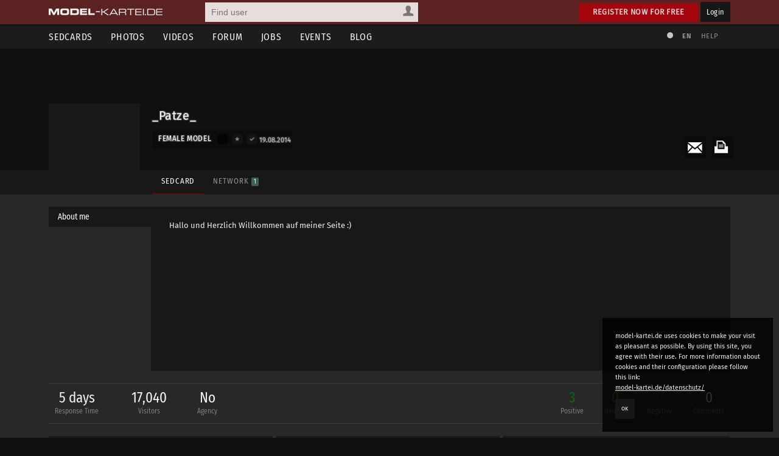

--- FILE ---
content_type: text/html; charset=utf-8
request_url: https://www.model-kartei.de/portfolios/model/108539/patze/
body_size: 7165
content:
<!DOCTYPE html>
<html lang="en">
<head>
<meta http-equiv="Content-Type" content="text/html; charset=utf-8" />
<title>_Patze_ · model-kartei.de</title>

<meta name="author" content="https://www.model-kartei.de/, Hendrik Siemens" />
<meta name="description" content="Female model _Patze_ from 49477 Ibbenbüren in Germany" />
<meta name="keywords" content="model,kartei,sedcard,foto,portfolio,fotograf,_patze_,ibbenbüren,germany" />
<meta name="revisit-after" content="1 day" />
<meta name="robots" content="index,follow" />
<meta http-equiv="expires" content="60" />
<meta name="viewport" content="width=1120" />

<!-- Fetzbuch //-->
<meta property="og:title" content="_Patze_ · model-kartei.de" />
<meta property="og:description" content="Female model _Patze_ from 49477 Ibbenbüren in Germany" />
<meta property="og:url" content="https://www.model-kartei.de/portfolios/model/108539/patze/" />
<meta property="og:locale" content="en_GB" />
<meta property="og:image" content="https://img1.model-kartei.de/u/s/108539/b1366555008309312.jpg" />
<meta property="og:site_name" content="model-kartei.de" />

<!-- Gezwitscher //-->
<meta name="twitter:card" content="summary" />
<meta name="twitter:site" content="@theModelKartei" />
<meta name="twitter:title" content="_Patze_ · model-kartei.de" />
<meta name="twitter:description" content="Female model _Patze_ from 49477 Ibbenbüren in Germany" />
<meta name="twitter:image" content="https://img1.model-kartei.de/u/s/108539/b1366555008309312.jpg" />

<!-- G ohne Plus //-->
<meta name="google-site-verification" content="Dfmvs8iW56T_oKWQvI1G_1yAkDt9VwVuqGNwZNhP26g" />

<!-- noPinterest //-->
<meta name="pinterest" content="nopin" />

<!-- Apfel icon //-->
<link rel="apple-touch-icon" href="https://www.model-kartei.de/assets/icons/touch-icon.png" />
<link rel="apple-touch-icon" href="https://www.model-kartei.de/assets/icons/touch-icon-57x57.png" sizes="57x57" />
<link rel="apple-touch-icon" href="https://www.model-kartei.de/assets/icons/touch-icon-72x72.png" sizes="72x72" />
<link rel="apple-touch-icon" href="https://www.model-kartei.de/assets/icons/touch-icon-76x76.png" sizes="76x76" />
<link rel="apple-touch-icon" href="https://www.model-kartei.de/assets/icons/touch-icon-114x114.png" sizes="114x114" />
<link rel="apple-touch-icon" href="https://www.model-kartei.de/assets/icons/touch-icon-120x120.png" sizes="120x120" />
<link rel="apple-touch-icon" href="https://www.model-kartei.de/assets/icons/touch-icon-128x128.png" sizes="128x128" />
<link rel="apple-touch-icon" href="https://www.model-kartei.de/assets/icons/touch-icon-144x144.png" sizes="144x144" />
<link rel="apple-touch-icon" href="https://www.model-kartei.de/assets/icons/touch-icon-152x152.png" sizes="152x152" />

<!-- Fenster icon -->
<meta name="application-name" content="_Patze_ · model-kartei.de" />
<meta name="msapplication-TileColor" content="#ffffff" />
<meta name="msapplication-TileImage" content="https://img1.model-kartei.de/u/s/108539/b1366555008309312.jpg" />
<meta name="msapplication-starturl" content="https://www.model-kartei.de/portfolios/model/108539/patze/" />
<meta name="msapplication-square70x70logo" content="https://www.model-kartei.de/assets/icons/win8-tile-70x70.png" />
<meta name="msapplication-square144x144logo" content="https://www.model-kartei.de/assets/icons/win8-tile-144x144.png" />
<meta name="msapplication-square150x150logo" content="https://www.model-kartei.de/assets/icons/win8-tile-150x150.png" />
<meta name="msapplication-wide310x150logo" content="https://www.model-kartei.de/assets/icons/win8-tile-310x150.png" />
<meta name="msapplication-square310x310logo" content="https://www.model-kartei.de/assets/icons/win8-tile-310x310.png" />

<!-- Favicon -->
<link class="icony" rel="shortcut icon" type="image/x-icon" href="https://www.model-kartei.de/assets/icons/favicon.ico" />
<link class="icony" rel="icon" type="image/png" href="https://www.model-kartei.de/assets/icons/favicon-16x16.png" sizes="16x16" />
<link class="icony" rel="icon" type="image/png" href="https://www.model-kartei.de/assets/icons/favicon-32x32.png" sizes="32x32" />
<link class="icony" rel="icon" type="image/png" href="https://www.model-kartei.de/assets/icons/favicon-96x96.png" sizes="96x96" />
<link class="icony" rel="icon" type="image/png" href="https://www.model-kartei.de/assets/icons/favicon-160x160.png" sizes="160x160" />
<link class="icony" rel="icon" type="image/png" href="https://www.model-kartei.de/assets/icons/favicon-196x196.png" sizes="196x196" />

<!-- Prev/Next -->

<!-- Stylesheet -->
<link href="https://www.model-kartei.de/assets/css/mkv5-5.min.css" rel="stylesheet" type="text/css" />
<link href="https://www.model-kartei.de/assets/css/mkv5-0.1-flex.css" rel="stylesheet" type="text/css" />

<!-- Scripts -->
<script src="https://www.model-kartei.de/assets/js/jmk.3.5.0.min.js"></script>
<script src="https://www.model-kartei.de/assets/js/mkv5-11.min.js"></script>
<!-- Krempel -->
<!--[if lt IE 9]>
  <script src="https://www.model-kartei.de/assets/js/modernizr.js"></script>
  <script src="https://www.model-kartei.de/assets/js/placeholder.js"></script>
  <link href="https://www.model-kartei.de/assets/css/mkv5-1-ie.css" rel="stylesheet" type="text/css" />
<![endif]-->

<!-- Searchform -->
<link rel="search" type="application/opensearchdescription+xml" href="https://www.model-kartei.de/assets/download/browserSearch.src" title="model-kartei.de - Find user" />
</head>
<body id="mkBody">
<header>
  <div id="meta">
    <div class="row">
      <div id="logo">
        <a class="logoLink" href="https://www.model-kartei.de/" title="model-kartei.de"><img alt="" src="https://www.model-kartei.de/assets/images/logo.png" /></a>
      </div>
      <div id="search">
        <form action="https://www.model-kartei.de/search/" autocomplete="off" id="quickSearchForm" method="get">
          <input id="searchFor" name="t" type="hidden" value="searchForUsers" />
          <input id="searchQuery" maxlength="255" name="q" placeholder="Find user" type="text" value="" />
          <div>
            <a class="searchForUsers" id="searchOptionDisplay" href="javascript:;"><span></span></a>
            <ul id="searchOptions" class="hide">
              <li class="searchForUsers"><a class="searchOptionSelector" href="javascript:;" id="searchForUsers" data-id="Find user"><span></span>People</a></li>
              <li class="searchForJobs"><a class="searchOptionSelector" href="javascript:;" id="searchForJobs" data-id="Search Jobs"><span></span>Jobs</a></li>
              <li class="searchForEvents"><a class="searchOptionSelector" href="javascript:;" id="searchForEvents" data-id="Search events"><span></span>Events</a></li>
              <li class="searchForMK"><a class="searchOptionSelector" href="javascript:;" id="searchForMK" data-id="Search model-kartei.de"><span></span>MK</a></li>
            </ul>
          </div>
        </form>
        <div id="searchResult"></div>
      </div>

      <div class="floatRight">
        <a class="btn login" href="https://www.model-kartei.de/anmelden/">Register now for free</a>
        <a class="btn black" href="https://login.model-kartei.de/">Login</a>
      </div>
    </div>
  </div>
  <div id="mainnav">
    <div class="row">
      <nav class="navigation">
        <ul>
          <li><a href="https://www.model-kartei.de/sedcards/">Sedcards</a>
            <ul>
              <li>
                <span class="titleSedcard"><a href="https://www.model-kartei.de/sedcards/model/">Female models<span>53,081</span></a></span>
                <span class="titleSedcard"><a href="https://www.model-kartei.de/sedcards/malemodel/">Male models<span>10,150</span></a></span>
                <span class="titleSedcard"><a href="https://www.model-kartei.de/sedcards/photographer/">Photographers<span>39,607</span></a></span>
                <span class="titleSedcard"><a href="https://www.model-kartei.de/sedcards/makeupartist/">Make-up artists<span>2,036</span></a></span>
                <span class="titleSedcard"><a href="https://www.model-kartei.de/sedcards/photostudio/">Photo studios<span>734</span></a></span>
                <span class="titleSedcard"><a href="https://www.model-kartei.de/sedcards/advertiser/">Advertising agencies<span>424</span></a></span>
                <span class="titleSedcard"><a href="https://www.model-kartei.de/sedcards/producer/">Producers<span>510</span></a></span>
                <span class="titleSedcard"><a href="https://www.model-kartei.de/sedcards/postproduction/">Photo editor<span>1,337</span></a></span>
                <span class="titleSedcard"><a href="https://www.model-kartei.de/sedcards/designer/">Designer<span>243</span></a></span>
                <span class="titleSedcard"><a href="https://www.model-kartei.de/sedcards/stylist/">Stylists<span>49</span></a></span>
                <span class="titleSedcard"><a href="https://www.model-kartei.de/sedcards/hairstylist/">Hair stylists<span>52</span></a></span>
                <span class="titleSedcard"><a href="https://www.model-kartei.de/sedcards/bodypainter/">Bodypainter<span>124</span></a></span>
                <span class="titleSedcard"><a href="https://www.model-kartei.de/sedcards/illustrator/">Illustrators<span>122</span></a></span>
                <span class="titleSedcard"><a href="https://www.model-kartei.de/sedcards/mediacompany/">Media companies<span>163</span></a></span>
                <span class="titleSedcard"><a href="https://www.model-kartei.de/sedcards/modelagency/">Model agencies<span>61</span></a></span>
                <span class="titleSedcard"><a href="https://www.model-kartei.de/sedcards/client/">Clients<span>20</span></a></span>
              </li>
            </ul>
          </li>
          <li><a href="https://www.model-kartei.de/fotos/">Photos</a>
            <ul class="twoCols">
              <li>
                <span class="cat">model-kartei.de</span>
                <span><a href="https://www.model-kartei.de/fotos/top/">Selection</a></span>
                <span><a href="https://www.model-kartei.de/fotos/awesome/">Awesome Photos</a></span>
                <span><a href="https://www.model-kartei.de/fotos/stream/">Photo stream</a></span>
                <span><a href="https://www.model-kartei.de/fotos/stream/all/">New photos</a></span>
                <span><a href="https://www.model-kartei.de/fotos/bestof/">Best of</a></span>
                <span class="cat">Photo uploads</span>
                <span><a href="https://www.model-kartei.de/fotos/stream/network/">Network</a></span>
                <span><a href="https://www.model-kartei.de/fotos/stream/favourites/">Favorites</a></span>
                <span><a href="https://www.model-kartei.de/fotos/tagged/">Tagged</a></span>
                <span><a href="https://www.model-kartei.de/fotos/keywords/">Keywords</a></span>
              </li>
              <li>
                <span class="cat">Discussions</span>
                <span><a href="https://www.model-kartei.de/fotos/diskussion/">Photo discussion</a></span>
                <span><a href="https://www.model-kartei.de/fotos/diskussion/network/">Network</a></span>
                <span><a href="https://www.model-kartei.de/fotos/diskussion/favourites/">Favorites</a></span>
                <span><a href="https://www.model-kartei.de/fotos/diskussion/personal/">Your discussion</a></span>
                <span class="cat">Weiteres</span>
                <span><a href="https://www.model-kartei.de/fotos/analog/">Analog</a></span>
                <span><a href="https://www.model-kartei.de/fotos/polaroids/">Polaroids</a></span>
                <span><a href="https://www.model-kartei.de/fotos/random/">Random photo</a></span>
              </li>
            </ul>
          </li>
          <li><a href="https://www.model-kartei.de/videos/">Videos</a>
          </li>
          <li><a href="https://www.model-kartei.de/forum/">Forum</a>
            <ul>
              <li>
                <a href="https://www.model-kartei.de/forum/threads/">New threads</a>
                <a href="https://www.model-kartei.de/forum/posts/">New posts</a>
                <a href="https://www.model-kartei.de/forum/foren/">Overview</a>
                
              </li>
            </ul>
          </li>
          <li><a href="https://www.model-kartei.de/jobs/">Jobs</a>
          </li>
          <li><a href="https://www.model-kartei.de/events/">Events</a>
            <ul>
              <li>
                <a href="https://www.model-kartei.de/events/meetings/">Meetings</a>
              </li>
            </ul>
          </li>
          <li><a href="https://www.model-kartei.de/blog/">Blog</a>
            <ul>
              <li><a href="https://www.model-kartei.de/tv/">model-kartei.TV</a></li>
            </ul>
          </li>
        </ul>
      </nav>
      <div id="mknav">
        <ul>
          <li><a class="switchTheme tooltip" href="https://www.model-kartei.de/l.php?c=1" title="Use light theme"><span></span></a></li>
          <li>
            <div class="filter filter1col">
              <a class="filterOption black tooltip" href="javascript:;" id="filterLang" title="Select language">EN</a>
              <ul class="filterOptionsDisplay display1col hide" id="filterLangDisplay">
                <li>
                  <a href="https://www.model-kartei.de/l.php?l=de">DE</a>
                  <a href="https://www.model-kartei.de/l.php?l=en">EN</a>
                  <a href="https://www.model-kartei.de/l.php?l=cz">CZ</a>
                  <a href="https://www.model-kartei.de/l.php?l=ru">RU (beta)</a>
                </li>
              </ul>
            </div>
          </li>
          <li><a href="https://www.model-kartei.de/helpcenter/">Help</a></li>
        </ul>	
      </div>
    </div>
  </div>
</header>

<div id="errorMessage" class="hide fixed">
  <span><span class="warn"></span></span>
  <ul id="errorMessageUl"></ul>
  <a class="closeMessage" href="javascript:;" data-id="errorMessage"></a>
</div>
<div id="infoMessage" class="hide fixed">
  <span><span class="info"></span></span>
  <ul id="infoMessageUl"></ul>
  <a class="closeMessage" href="javascript:;" data-id="infoMessage"></a>
</div>
<div id="successMessage" class="hide fixed">
  <span><span class="check"></span></span>
  <ul id="successMessageUl"></ul>
  <a class="closeMessage" href="javascript:;" data-id="successMessage"></a>
</div><section id="sedcard"><div id="s-header" class="half"><div class="sPhoto" id="upload1img"></div>
    <div class="row">
      <div class="s-profile">
        <a class="anchor" id="start" name="start"></a>
        <div class="tooltip s-photo" title="New message">
          <a class="pnSender" data-id="108539" href="https://www.model-kartei.de/pn/send/108539/"><img alt="" src="https://img1.model-kartei.de/u/s/108539/b1366555008309312.jpg" /></a>
        </div>
        <div class="s-wrapper">
          <div class="sAction">
            <ul>
              <li><a class="tooltip print" href="https://www.model-kartei.de/print/108539/model/" title="Print sedcard" target="_blank" rel="noopener noreferrer"><span></span></a></li>
              <li><a class="mail" href="https://www.model-kartei.de/register/?reason=1"><span></span></a></li>
            </ul>
          </div>
          <div class="s-name">
            <div class="sTitle">_Patze_
            </div><span class="sStatus"></span><div class="sCat">
              <span class="s-title">Female model</span>
              <span class="userStatus big">
                <span class="offline tooltip" title="Last login: 19.08.2014 / 19.08.2014"></span>
                <span class="vip0 tooltip" title="No VIP account :("><a href="https://www.model-kartei.de/vip/"><span></span></a></span>
                <span class="echt0 tooltip" title="Not verified"><a href="https://www.model-kartei.de/echt/"><span></span></a></span>
              </span><span class="fSmaller5 opacity80 tooltip" title="Last login: 19.08.2014"><i>19.08.2014</i></span>
            </div>
          </div>
          <div class="s-nav">
            <ul class="hideMobile">
              <li><a class="active" href="https://www.model-kartei.de/portfolios/model/108539/patze/">Sedcard</a></li><li><a class="" href="https://www.model-kartei.de/portfolios/model/108539/patze/netzwerk/#start">Network <span class="counter">1</span></a></li>
            </ul>
            <div class="showMobile">
              <div class="filter filter1col">
                <a href="javascript:;" id="filterOption" class="filterOption black">Sedcard navigation</a>
                <ul class="filterOptionsDisplay hide" id="filterOptionDisplay">
                  <li><a href="https://www.model-kartei.de/portfolios/model/108539/patze/">Sedcard</a><a href="https://www.model-kartei.de/portfolios/model/108539/patze/netzwerk/#start">Network <span class="counter">1</span></a></li>
                </ul>
              </div>
            </div>
          </div>
        </div>
      </div>
    </div>
  </div>
</section>
<section id="content">
  <div class="row tCenter"></div>
  <div class="row">
    <ul class="vertical" id="tabs">
      
      <li class="tCat active">About me</li>
    </ul>
    <ul class="vertical" id="tab">
      
        <li class="tContent active">
          <span class="floatRight">
            <a class="pnSender" data-id="108539" href="https://www.model-kartei.de/pn/send/108539/"><img alt="" src="https://img5.model-kartei.de/u/s/108539/1383226362105511.jpg" /></a>
          </span>
          <div class="sedcardText">
            <p id="sedTxtText59840">
              Hallo und Herzlich Willkommen auf meiner Seite :)
            </p>
          </div>
        </li>
    </ul>
  </div>
<div class="row">
  <section class="sedcardDetails">
    <ul>
      <li><a href="https://www.model-kartei.de/helpcenter/6/">5 days<span>Response Time</span></a></li>
      <li>17,040<span>Visitors</span></li><li>No<span>Agency</span></li>
    </ul>	
    <ul class="rating">
      <li><a class="tooltip" href="https://www.model-kartei.de/portfolios/model/108539/patze/shootings/?which=positiv#start" title="Positive shootings">3 <span>Positive</span></a></li>
      <li><a class="tooltip" href="https://www.model-kartei.de/portfolios/model/108539/patze/shootings/?which=neutral#start" title="Neutral shootings">0 <span>Neutral</span></a></li>
      <li><a class="tooltip" href="https://www.model-kartei.de/portfolios/model/108539/patze/shootings/?which=negativ#start" title="Negative shootings">0 <span>Negative</span></a></li>
      <li><a class="tooltip" href="https://www.model-kartei.de/portfolios/model/108539/patze/kommentare/#start" title="Profile comments">0 <span>Comments</span></a></li>
    </ul>
  </section>
</div>
          <section class="sedcardInfo">
            <div class="row">
              <div class="col c-3"><h3>Information</h3><div class="sBox infos"><ul><li><span class="infotitle">Residence</span><span><a href="https://www.model-kartei.de/sedcards/model/city/82043/"><code class="flag flag-de tooltip" title="Germany"></code> 49477 Ibbenbüren</a></span></li></ul></div></div>
<div class="col c-3">
  <h3>Sedcard information</h3>
  <div class="sBox infos">
    <ul><li><span class="infotitle">Age</span><span>36</span></li><li><span class="infotitle">Height</span><span data-id="176cm">5' 9&quot;</span></li><li><span class="infotitle">Weight</span><span data-id="68 kg">150 lbs</span></li><li><span class="infotitle">Body size</span><span data-id="92cm · 66cm · 95cm">23&quot; - 16&quot; - 24&quot;</span></li><li><span class="infotitle">Bra</span><span>36 C</span></li><li><span class="infotitle">Size</span><span>8 (S)</span></li><li><span class="infotitle">Shoe size</span><span>8</span></li><li><span class="infotitle">Hair</span><span>light blond, Very Long</span></li><li><span class="infotitle">Eye color</span><span>Blue</span></li><li><span class="infotitle">Tattoos</span><span>None</span></li><li><span class="infotitle">Piercings</span><span>None</span></li></ul>
  </div>
</div>
<div class="col c-3">
  <h3>Shooting categories</h3>
  <div class="sBox sections">
    <ul><li>Portrait</li><li>Lifestyle</li><li class="topicMaybe">Lingerie</li><li class="topicNo">Nude</li><li>Bodypainting</li><li>Theater</li><li>Catwalk</li></ul>
    <ul><li>Fashion</li><li class="topicMaybe">Swimwear</li><li class="topicNo">Topless</li><li class="topicNo">Fetish</li><li>Television</li><li>Dance</li><li>Promotion</li></ul>
  </div>
</div>
            </div>
          </section>
<div class="row">
  <div class="row">
    <div class="col c-2">
      <h2>Photos <span class="counter">40</span></h2>
    </div>
    <div class="col c-2">
      <div class="filter filter1col width50 floatRight">
        <a class="filterOption black" id="filterOptionSort" href="javascript:;">Arrangement</a>
        <ul class="filterOptionsDisplay hide" id="filterOptionSortDisplay">
          <li>
            <a class="fSmaller5 sortPhotos" data-id="comment" href="javascript:;">Last comment</a>
            <a class="fSmaller5 sortPhotos" data-id="cCount" href="javascript:;">Comments</a>
            <a class="fSmaller5 sortPhotos" data-id="awesome" href="javascript:;">Show most liked</a>
            <a class="fSmaller5 sortPhotos" data-id="date" href="javascript:;">Date</a>
            <a class="fSmaller5 sortPhotos" data-id="position" href="javascript:;">Default</a>
          </li>
        </ul>
      </div>
    </div>
  </div>
  <div class="grid" id="photoList">
    <figure data-comment="" data-awesome="4" data-cCount="0" data-date="1396473516" data-position="39" class="photoPreview" title="" id="image13991727"><a class="photoLink" href="https://www.model-kartei.de/photos/photo/13991727/"><img alt="" src="https://img4.model-kartei.de/u/s/108539/13991727_1.jpg" /><span class="photoFeedback"><span class="pLikes">4</span><span class="pComments">0</span></span><span class="description"></span></a></figure><figure data-comment="" data-awesome="4" data-cCount="0" data-date="1396473485" data-position="38" class="photoPreview" title="" id="image13991726"><a class="photoLink" href="https://www.model-kartei.de/photos/photo/13991726/"><img alt="" src="https://img9.model-kartei.de/u/s/108539/13991726_1.jpg" /><span class="photoFeedback"><span class="pLikes">4</span><span class="pComments">0</span></span><span class="description"></span></a></figure><figure data-comment="1271094646" data-awesome="4" data-cCount="1" data-date="1271009053" data-position="37" class="photoPreview" title="" id="image6440040"><a class="photoLink" href="https://www.model-kartei.de/photos/photo/6440040/"><img alt="" src="https://img8.model-kartei.de/u/s/108539/6440040_0.jpg" /><span class="photoFeedback"><span class="pLikes">4</span><span class="pComments">1</span></span><span class="description"></span></a></figure><figure data-comment="1315298673" data-awesome="10" data-cCount="15" data-date="1228158246" data-position="36" class="photoPreview" title="" id="image3053432"><a class="photoLink" href="https://www.model-kartei.de/photos/photo/3053432/"><img alt="" src="https://img2.model-kartei.de/u/s/108539/3053432_0.jpg" /><span class="photoFeedback"><span class="pLikes">10</span><span class="pComments">15</span></span><span class="description"></span></a></figure><figure data-comment="" data-awesome="10" data-cCount="0" data-date="1271009193" data-position="35" class="photoPreview" title="" id="image6440063"><a class="photoLink" href="https://www.model-kartei.de/photos/photo/6440063/"><img alt="" src="https://img2.model-kartei.de/u/s/108539/6440063_0.jpg" /><span class="photoFeedback"><span class="pLikes">10</span><span class="pComments">0</span></span><span class="description"></span></a></figure><figure data-comment="1383229729" data-awesome="4" data-cCount="24" data-date="1228157229" data-position="34" class="photoPreview" title="" id="image3053297"><a class="photoLink" href="https://www.model-kartei.de/photos/photo/3053297/"><img alt="" src="https://img1.model-kartei.de/u/s/108539/3053297_0.jpg" /><span class="photoFeedback"><span class="pLikes">4</span><span class="pComments">24</span></span><span class="description"></span></a></figure><figure data-comment="1369225937" data-awesome="6" data-cCount="11" data-date="1230220494" data-position="33" class="photoPreview" title="" id="image3177450"><a class="photoLink" href="https://www.model-kartei.de/photos/photo/3177450/"><img alt="" src="https://img2.model-kartei.de/u/s/108539/3177450_0.jpg" /><span class="photoFeedback"><span class="pLikes">6</span><span class="pComments">11</span></span><span class="description"></span></a></figure><figure data-comment="1383229803" data-awesome="9" data-cCount="8" data-date="1228156566" data-position="32" class="photoPreview" title="" id="image3053226"><a class="photoLink" href="https://www.model-kartei.de/photos/photo/3053226/"><img alt="" src="https://img1.model-kartei.de/u/s/108539/3053226_0.jpg" /><span class="photoFeedback"><span class="pLikes">9</span><span class="pComments">8</span></span><span class="description"></span></a></figure><figure data-comment="1286056113" data-awesome="6" data-cCount="4" data-date="1271009323" data-position="31" class="photoPreview" title="" id="image6440091"><a class="photoLink" href="https://www.model-kartei.de/photos/photo/6440091/"><img alt="" src="https://img1.model-kartei.de/u/s/108539/6440091_0.jpg" /><span class="photoFeedback"><span class="pLikes">6</span><span class="pComments">4</span></span><span class="description"></span></a></figure><figure data-comment="1304252826" data-awesome="4" data-cCount="10" data-date="1228157067" data-position="30" class="photoPreview" title="" id="image3053282"><a class="photoLink" href="https://www.model-kartei.de/photos/photo/3053282/"><img alt="" src="https://img2.model-kartei.de/u/s/108539/3053282_0.jpg" /><span class="photoFeedback"><span class="pLikes">4</span><span class="pComments">10</span></span><span class="description"></span></a></figure><figure data-comment="1281527345" data-awesome="1" data-cCount="2" data-date="1268583284" data-position="29" class="photoPreview" title="" id="image6252089"><a class="photoLink" href="https://www.model-kartei.de/photos/photo/6252089/"><img alt="" src="https://img0.model-kartei.de/u/s/108539/6252089_0.jpg" /><span class="photoFeedback"><span class="pLikes">1</span><span class="pComments">2</span></span><span class="description"></span></a></figure><figure data-comment="1269876213" data-awesome="2" data-cCount="4" data-date="1228157531" data-position="28" class="photoPreview" title="" id="image3053321"><a class="photoLink" href="https://www.model-kartei.de/photos/photo/3053321/"><img alt="" src="https://img2.model-kartei.de/u/s/108539/3053321_0.jpg" /><span class="photoFeedback"><span class="pLikes">2</span><span class="pComments">4</span></span><span class="description"></span></a></figure><figure data-comment="1272025108" data-awesome="7" data-cCount="1" data-date="1272021443" data-position="27" class="photoPreview" title="" id="image6516931"><a class="photoLink" href="https://www.model-kartei.de/photos/photo/6516931/"><img alt="" src="https://img4.model-kartei.de/u/s/108539/6516931_0.jpg" /><span class="photoFeedback"><span class="pLikes">7</span><span class="pComments">1</span></span><span class="description"></span></a></figure><figure data-comment="1383229851" data-awesome="14" data-cCount="27" data-date="1230215232" data-position="26" class="photoPreview" title="" id="image3177136"><a class="photoLink" href="https://www.model-kartei.de/photos/photo/3177136/"><img alt="" src="https://img2.model-kartei.de/u/s/108539/3177136_0.jpg" /><span class="photoFeedback"><span class="pLikes">14</span><span class="pComments">27</span></span><span class="description"></span></a></figure><figure data-comment="1411827830" data-awesome="16" data-cCount="34" data-date="1230215150" data-position="25" class="photoPreview" title="" id="image3177128"><a class="photoLink" href="https://www.model-kartei.de/photos/photo/3177128/"><img alt="" src="https://img1.model-kartei.de/u/s/108539/3177128_0.jpg" /><span class="photoFeedback"><span class="pLikes">16</span><span class="pComments">34</span></span><span class="description"></span></a></figure><figure data-comment="1395610256" data-awesome="10" data-cCount="3" data-date="1239043074" data-position="24" class="photoPreview" title="" id="image3825595"><a class="photoLink" href="https://www.model-kartei.de/photos/photo/3825595/"><img alt="" src="https://img7.model-kartei.de/u/s/108539/3825595_0.jpg" /><span class="photoFeedback"><span class="pLikes">10</span><span class="pComments">3</span></span><span class="description"></span></a></figure><figure data-comment="1313935022" data-awesome="8" data-cCount="23" data-date="1230220457" data-position="23" class="photoPreview" title="" id="image3177445"><a class="photoLink" href="https://www.model-kartei.de/photos/photo/3177445/"><img alt="" src="https://img1.model-kartei.de/u/s/108539/3177445_0.jpg" /><span class="photoFeedback"><span class="pLikes">8</span><span class="pComments">23</span></span><span class="description"></span></a></figure><figure data-comment="1312365913" data-awesome="4" data-cCount="10" data-date="1230216123" data-position="22" class="photoPreview" title="" id="image3177194"><a class="photoLink" href="https://www.model-kartei.de/photos/photo/3177194/"><img alt="" src="https://img2.model-kartei.de/u/s/108539/3177194_0.jpg" /><span class="photoFeedback"><span class="pLikes">4</span><span class="pComments">10</span></span><span class="description"></span></a></figure><figure data-comment="1336234531" data-awesome="2" data-cCount="4" data-date="1268149381" data-position="21" class="photoPreview" title="" id="image6219496"><a class="photoLink" href="https://www.model-kartei.de/photos/photo/6219496/"><img alt="" src="https://img8.model-kartei.de/u/s/108539/6219496_0.jpg" /><span class="photoFeedback"><span class="pLikes">2</span><span class="pComments">4</span></span><span class="description"></span></a></figure><figure data-comment="1396370596" data-awesome="4" data-cCount="2" data-date="1271009253" data-position="20" class="photoPreview" title="" id="image6440079"><a class="photoLink" href="https://www.model-kartei.de/photos/photo/6440079/"><img alt="" src="https://img1.model-kartei.de/u/s/108539/6440079_0.jpg" /><span class="photoFeedback"><span class="pLikes">4</span><span class="pComments">2</span></span><span class="description"></span></a></figure><figure data-comment="1270641040" data-awesome="4" data-cCount="8" data-date="1230220569" data-position="19" class="photoPreview" title="" id="image3177459"><a class="photoLink" href="https://www.model-kartei.de/photos/photo/3177459/"><img alt="" src="https://img2.model-kartei.de/u/s/108539/3177459_0.jpg" /><span class="photoFeedback"><span class="pLikes">4</span><span class="pComments">8</span></span><span class="description"></span></a></figure><figure data-comment="1268597779" data-awesome="1" data-cCount="2" data-date="1268148962" data-position="18" class="photoPreview" title="" id="image6219457"><a class="photoLink" href="https://www.model-kartei.de/photos/photo/6219457/"><img alt="" src="https://img5.model-kartei.de/u/s/108539/6219457_0.jpg" /><span class="photoFeedback"><span class="pLikes">1</span><span class="pComments">2</span></span><span class="description"></span></a></figure><figure data-comment="1257593018" data-awesome="5" data-cCount="2" data-date="1229373598" data-position="17" class="photoPreview" title="" id="image3129761"><a class="photoLink" href="https://www.model-kartei.de/photos/photo/3129761/"><img alt="" src="https://img1.model-kartei.de/u/s/108539/3129761_0.jpg" /><span class="photoFeedback"><span class="pLikes">5</span><span class="pComments">2</span></span><span class="description"></span></a></figure><figure data-comment="1304252543" data-awesome="9" data-cCount="5" data-date="1268076276" data-position="16" class="photoPreview" title="" id="image6214341"><a class="photoLink" href="https://www.model-kartei.de/photos/photo/6214341/"><img alt="" src="https://img5.model-kartei.de/u/s/108539/6214341_0.jpg" /><span class="photoFeedback"><span class="pLikes">9</span><span class="pComments">5</span></span><span class="description"></span></a></figure><figure data-comment="1383569883" data-awesome="4" data-cCount="5" data-date="1256677519" data-position="15" class="photoPreview" title="" id="image5357538"><a class="photoLink" href="https://www.model-kartei.de/photos/photo/5357538/"><img alt="" src="https://img7.model-kartei.de/u/s/108539/5357538_0.jpg" /><span class="photoFeedback"><span class="pLikes">4</span><span class="pComments">5</span></span><span class="description"></span></a></figure><figure data-comment="1270805158" data-awesome="2" data-cCount="1" data-date="1268075876" data-position="14" class="photoPreview" title="" id="image6214260"><a class="photoLink" href="https://www.model-kartei.de/photos/photo/6214260/"><img alt="" src="https://img2.model-kartei.de/u/s/108539/6214260_0.jpg" /><span class="photoFeedback"><span class="pLikes">2</span><span class="pComments">1</span></span><span class="description"></span></a></figure><figure data-comment="1271009188" data-awesome="1" data-cCount="1" data-date="1268075770" data-position="13" class="photoPreview" title="" id="image6214244"><a class="photoLink" href="https://www.model-kartei.de/photos/photo/6214244/"><img alt="" src="https://img4.model-kartei.de/u/s/108539/6214244_0.jpg" /><span class="photoFeedback"><span class="pLikes">1</span><span class="pComments">1</span></span><span class="description"></span></a></figure><figure data-comment="1333555634" data-awesome="3" data-cCount="10" data-date="1228158610" data-position="12" class="photoPreview" title="" id="image3053490"><a class="photoLink" href="https://www.model-kartei.de/photos/photo/3053490/"><img alt="" src="https://img1.model-kartei.de/u/s/108539/3053490_0.jpg" /><span class="photoFeedback"><span class="pLikes">3</span><span class="pComments">10</span></span><span class="description"></span></a></figure><figure data-comment="" data-awesome="0" data-cCount="0" data-date="1268583529" data-position="11" class="photoPreview" title="" id="image6252126"><a class="photoLink" href="https://www.model-kartei.de/photos/photo/6252126/"><img alt="" src="https://img9.model-kartei.de/u/s/108539/6252126_0.jpg" /><span class="photoFeedback"><span class="pLikes">0</span><span class="pComments">0</span></span><span class="description"></span></a></figure><figure data-comment="1237996378" data-awesome="2" data-cCount="5" data-date="1228157766" data-position="10" class="photoPreview" title="" id="image3053350"><a class="photoLink" href="https://www.model-kartei.de/photos/photo/3053350/"><img alt="" src="https://img1.model-kartei.de/u/s/108539/3053350_0.jpg" /><span class="photoFeedback"><span class="pLikes">2</span><span class="pComments">5</span></span><span class="description"></span></a></figure><figure data-comment="1383230155" data-awesome="7" data-cCount="14" data-date="1229539923" data-position="9" class="photoPreview" title="" id="image3140449"><a class="photoLink" href="https://www.model-kartei.de/photos/photo/3140449/"><img alt="" src="https://img1.model-kartei.de/u/s/108539/3140449_0.jpg" /><span class="photoFeedback"><span class="pLikes">7</span><span class="pComments">14</span></span><span class="description"></span></a></figure><figure data-comment="1270831119" data-awesome="3" data-cCount="4" data-date="1229372843" data-position="8" class="photoPreview" title="" id="image3129633"><a class="photoLink" href="https://www.model-kartei.de/photos/photo/3129633/"><img alt="" src="https://img1.model-kartei.de/u/s/108539/3129633_0.jpg" /><span class="photoFeedback"><span class="pLikes">3</span><span class="pComments">4</span></span><span class="description"></span></a></figure><figure data-comment="" data-awesome="0" data-cCount="0" data-date="1268149671" data-position="7" class="photoPreview" title="" id="image6219526"><a class="photoLink" href="https://www.model-kartei.de/photos/photo/6219526/"><img alt="" src="https://img2.model-kartei.de/u/s/108539/6219526_0.jpg" /><span class="photoFeedback"><span class="pLikes">0</span><span class="pComments">0</span></span><span class="description"></span></a></figure><figure data-comment="1268584225" data-awesome="4" data-cCount="7" data-date="1229373722" data-position="6" class="photoPreview" title="" id="image3129782"><a class="photoLink" href="https://www.model-kartei.de/photos/photo/3129782/"><img alt="" src="https://img1.model-kartei.de/u/s/108539/3129782_0.jpg" /><span class="photoFeedback"><span class="pLikes">4</span><span class="pComments">7</span></span><span class="description"></span></a></figure><figure data-comment="1269204895" data-awesome="1" data-cCount="1" data-date="1268583731" data-position="5" class="photoPreview" title="" id="image6252159"><a class="photoLink" href="https://www.model-kartei.de/photos/photo/6252159/"><img alt="" src="https://img7.model-kartei.de/u/s/108539/6252159_0.jpg" /><span class="photoFeedback"><span class="pLikes">1</span><span class="pComments">1</span></span><span class="description"></span></a></figure><figure data-comment="1270136532" data-awesome="1" data-cCount="4" data-date="1267182512" data-position="4" class="photoPreview" title="" id="image6142294"><a class="photoLink" href="https://www.model-kartei.de/photos/photo/6142294/"><img alt="" src="https://img2.model-kartei.de/u/s/108539/6142294_0.jpg" /><span class="photoFeedback"><span class="pLikes">1</span><span class="pComments">4</span></span><span class="description"></span></a></figure><figure data-comment="1304253112" data-awesome="7" data-cCount="12" data-date="1229373487" data-position="3" class="photoPreview" title="" id="image3129742"><a class="photoLink" href="https://www.model-kartei.de/photos/photo/3129742/"><img alt="" src="https://img1.model-kartei.de/u/s/108539/3129742_0.jpg" /><span class="photoFeedback"><span class="pLikes">7</span><span class="pComments">12</span></span><span class="description"></span></a></figure><figure data-comment="1267354632" data-awesome="4" data-cCount="3" data-date="1256677910" data-position="2" class="photoPreview" title="" id="image5357627"><a class="photoLink" href="https://www.model-kartei.de/photos/photo/5357627/"><img alt="" src="https://img1.model-kartei.de/u/s/108539/5357627_0.jpg" /><span class="photoFeedback"><span class="pLikes">4</span><span class="pComments">3</span></span><span class="description"></span></a></figure><figure data-comment="1274266627" data-awesome="1" data-cCount="1" data-date="1267121212" data-position="1" class="photoPreview" title="" id="image6137958"><a class="photoLink" href="https://www.model-kartei.de/photos/photo/6137958/"><img alt="" src="https://img5.model-kartei.de/u/s/108539/6137958_0.jpg" /><span class="photoFeedback"><span class="pLikes">1</span><span class="pComments">1</span></span><span class="description"></span></a></figure><figure data-comment="1282425542" data-awesome="8" data-cCount="3" data-date="1267354245" data-position="0" class="photoPreview" title="" id="image6153884"><a class="photoLink" href="https://www.model-kartei.de/photos/photo/6153884/"><img alt="" src="https://img7.model-kartei.de/u/s/108539/6153884_0.jpg" /><span class="photoFeedback"><span class="pLikes">8</span><span class="pComments">3</span></span><span class="description"></span></a></figure>
  </div>
</div>
<hr class="blind" />
<div class="row">
  <div class="linkBox">
    <p>_Patze_ has participated in other shootings: <a class="btn black" href="https://www.model-kartei.de/portfolios/model/108539/patze/tagged/#start">Show tagged photos</a></p>
  </div>
</div>
</section>
<div class="cookie">
  <p>model-kartei.de uses cookies to make your visit as pleasant as possible. By using this site, you agree with their use. For more information about cookies and their configuration please follow this link:<br /><a href="https://www.model-kartei.de/datenschutz/">model-kartei.de/datenschutz/</a></p>
  <a class="btn black" href="https://www.model-kartei.de/l.php?keks=1">OK</a>
</div>
<footer>
  <div class="row">
    <ul>
      <li>model-kartei.de</li>
      <li><a href="https://www.model-kartei.de/" title="model-kartei.de">Main Page</a></li>
      <li><a href="https://www.model-kartei.de/helpcenter/">Support & help</a></li>
      <li><a href="https://www.model-kartei.de/agb/">Terms and conditions</a></li>
      <li><a href="https://www.model-kartei.de/regeln/">Rules</a></li>
      <li><a href="https://www.model-kartei.de/online/">User online: <span class="counter black">1,374</span></a></li>
      <li><a href="https://www.model-kartei.de/sitemap/">Sitemap</a></li>
      <li><a href="https://www.model-kartei.de/datenschutz/">Data protection</a></li>
      <li><a href="https://www.model-kartei.de/impressum/">Site notice</a></li>
    </ul>
    <ul>
      <li>Intern</li>
      <li><a href="https://www.model-kartei.de/sedcards/">Sedcards</a></li>
      <li><a href="https://www.model-kartei.de/fotos/">Photos</a></li>
      <li><a href="https://www.model-kartei.de/videos/">Videos</a></li>
      <li><a href="https://www.model-kartei.de/jobs/">Jobs</a></li>
      <li><a href="https://www.model-kartei.de/events/">Events</a></li>
      <li><a href="https://www.model-kartei.de/radar/">Radar</a></li>
    </ul>
    <ul>
      <li>Extern</li>
      <li><a href="https://maps.model-kartei.de/" target="_blank" rel="noopener noreferrer" title="Maps">model-kartei.de MAPS</a></li>
      <li><a href="https://messenger.model-kartei.de/" target="_blank" rel="noopener noreferrer" title="Messenger">model-kartei.de Messenger</a></li>
      <li><a href="https://m.model-kartei.de/">model-kartei.de MOBILE</a></li>
      <li><a href="https://gomk.de/" target="_blank" rel="noopener noreferrer" title="URL shortening for model-kartei.de">goMK.de</a></li>
    </ul>
    <ul>
      <li>Account</li>
      <li><a href="https://www.model-kartei.de/anmelden/">Register now for free</a></li>
      <li><a href="https://login.model-kartei.de/">Login</a></li>
    </ul>
    <ul>
      <li>Language</li>
      <li><a href="https://www.model-kartei.de/l.php?l=de">deutsch</a></li>
      <li><a href="https://www.model-kartei.de/l.php?l=en">english</a></li>
      <li><a href="https://www.model-kartei.de/l.php?l=cz">český</a></li>
      <li><a href="https://www.model-kartei.de/l.php?l=ru">русский (beta)</a></li>
    </ul>
  </div>
  <hr class="blind small">
  <div class="row">
    <ul class="social">
      <li><a class="fb" href="https://www.facebook.com/pages/model-karteide/63623535735" target="_blank" rel="noopener noreferrer"></a></li>
      <li><a class="youtube" href="https://www.youtube.com/user/modelkarteiTV" target="_blank" rel="noopener noreferrer"></a></li>
      <li><a class="insta" href="https://www.instagram.com/model_kartei/" target="_blank" rel="noopener noreferrer"></a></li>
    </ul>
  </div>
  <div class="row">
    <div id="copyright">
      © 2000 - 2022 <a href="https://www.model-kartei.de/">model-kartei.de</a> | Server: 80.86.187.28
    </div>
  </div>
</footer>
<div id="popupSearch" style="display:none;"><input id="searchRefine" maxlength="64" placeholder="User suchen" type="text" /><div id="mentionSearchResult"></div></div>
<div id="keepAliveDiv"></div>
<div id="autocompleteDiv" class="hide"></div>
<div id="loadingScreen"></div>
<div id="modalWrapper" class="hide"><div id="modal"><div class="close"><a class="closeModal" href="javascript:;"></a></div><div id="modalContent"></div></div></div>
<a id="scrollUp" href="javascript:;"><span></span></a>
<div class="hide"><div id="mkRam"></div><input id="ds9x" type="hidden" value="" /><input id="ds9y" type="hidden" value="" /><input id="language" type="hidden" value="2" /><input id="dateFormat" type="hidden" value="d.m.Y" /><input id="lChanger" type="hidden" value="" /></div>
</body>
</html>